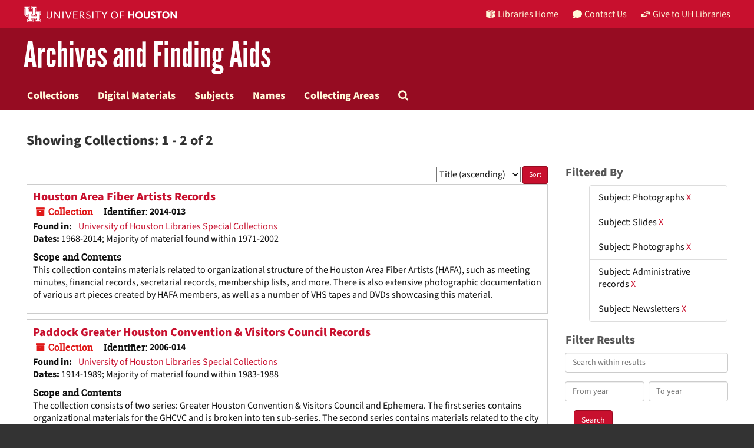

--- FILE ---
content_type: text/html;charset=utf-8
request_url: https://findingaids.lib.uh.edu/repositories/resources?q%5B%5D=%2A&op%5B%5D=&field%5B%5D=title&from_year%5B%5D=&to_year%5B%5D=&limit=resource&filter_fields%5B%5D=subjects&filter_values%5B%5D=Photographs&filter_fields%5B%5D=subjects&filter_values%5B%5D=Slides&filter_fields%5B%5D=subjects&filter_values%5B%5D=Photographs&filter_fields%5B%5D=subjects&filter_values%5B%5D=Administrative+records&filter_fields%5B%5D=subjects&filter_values%5B%5D=Newsletters&sort=title_sort%20asc
body_size: 10161
content:
<!DOCTYPE html>
<html lang="en">
<head>
	<meta charset="utf-8"/>
	<meta http-equiv="X-UA-Compatible" content="IE=edge"/>
	<meta name="viewport" content="width=device-width, initial-scale=1">
	<link href="/assets/favicon-e1c954b79dd780986bded229cd441c5224f77ef4904ab64ba4f8a7393facd103.ico" rel="shortcut icon" type="image/x-icon" />
	<title>Collections | University of Houston Libraries</title>
	<meta name="csrf-param" content="authenticity_token" />
<meta name="csrf-token" content="CdWLGYM-YqUo735hleHchFIMma3VM28_TDpIHZ4fwLel9ZcIAHgA-ibzlmgXAXgtxwglXKJD91VYvWeop8rNgA" />

		<meta name="referrer" content="origin-when-cross-origin" />

	<script>
	 var APP_PATH = '/';
	</script>

	<link rel="stylesheet" media="all" href="/assets/application-1b293111e48416854f73ba8c601daf7749d7a60452a59e30cc5c19e009c1da5b.css" />
	<script src="/assets/application-db0d89f9ce4b580a5d3075065af4aa2cef2420fd0b7c5a16d8d8a4475698bf99.js"></script>

	

			<!-- Begin plugin layout -->
			<link rel="shortcut icon" type="image/x-icon" href="/assets/favicon.ico" />
<link rel="stylesheet" media="all" href="/assets/stylesheets/uh-webfonts.css" />
<link rel="stylesheet" media="all" href="/assets/stylesheets/uh.css" />
<link rel="stylesheet" media="screen" href="https://apps.lib.uh.edu/uh-elements/libraries-branding.css" />

<!-- Global site tag (gtag.js) - Google Analytics -->
<script async src="https://www.googletagmanager.com/gtag/js?id=G-7K7MQY6DRF"></script>
<script>
  window.dataLayer = window.dataLayer || [];
  function gtag(){dataLayer.push(arguments);}
  gtag('js', new Date());

  gtag('config', 'G-7K7MQY6DRF');
</script>

			<!-- End plugin layout -->

<!-- HTML5 shim and Respond.js for IE8 support of HTML5 elements and media queries -->
<!-- WARNING: Respond.js doesn't work if you view the page via file:// -->
<!--[if lt IE 9]>
	<script src="https://oss.maxcdn.com/html5shiv/3.7.3/html5shiv.min.js"></script>
	<script src="https://oss.maxcdn.com/respond/1.4.2/respond.min.js"></script>
<![endif]-->
</head>

<body>
	<div class="skipnav">
  <a class="sr-only sr-only-focusable" href="#maincontent">Skip to main content</a>
        <a class="sr-only sr-only-focusable" href="#searchresults">Skip to search results</a>
</div>


	<div class="container-fluid no-pad">
		<header class="uh-header uh-header-secondary findaids">
  <nav class="global-nav">
    <div class="container">
      <div class="global-logo">
        <a href="https://www.uh.edu/" tabindex="2">
          <img
            src="https://apps.lib.uh.edu/uh-elements/uh-secondary.svg"
            alt="University of Houston logo"
            title="University of Houston"
            style="height: 28px"
        /></a>
      </div>

      <ul class="nav-tactical">
        <li id="home">
          <a
            href="https://libraries.uh.edu"
            role="button"
            title="UH Libraries Home"
          >
            <svg
              x="0px"
              y="0px"
              viewBox="0 0 476 432"
              aria-hidden="true"
              width="16"
              height="16"
            >
              <path
                class="st0"
                d="M215,334.1V348c15.3,3.5,30.5,3.3,46-0.1v-13.7C245.6,336.9,230.2,336.8,215,334.1z"
              ></path>
              <path
                class="st0"
                d="M215,366.4v48.8c3.2,3.2,5.8,5.9,8.4,7.6c3.3,2.1,6.8,3.5,14.3,3.2l0.2,0h0.2c11.6,0,16-4,23-10.8v-48.9
    C245.8,369.1,230.4,369.4,215,366.4z"
              ></path>
              <polygon
                class="st0"
                points="261,366.3 261,366.3 261,366.3 "
              ></polygon>
              <path
                class="st0"
                d="M7,362c44.7,0.2,106,16.8,190,44.5v-301C110,76.5,63.7,61.7,7,60.3V362z"
              ></path>
              <path
                class="st0"
                d="M178.7,6.2L178.7,6.2c-8.1,0.9-16.3,1.9-24.5,3.2C175,21.2,194,37.8,206,67c-24.9-22.5-44.2-39.5-75.8-53.5
    c-8.8,1.7-17.7,3.6-26.7,5.6c22.7,10.7,49,26.1,75.1,51.3C121.2,45,96.9,39.4,58.4,31C46.3,34.6,34,38.5,21.5,42.7
    c54.8,3.5,103.1,19.6,187.3,47.7l2,0.7l1.5,1.5c5.8,5.8,15.4,9.3,25.2,9.4C234.8,62.6,218.8,34.2,178.7,6.2z"
              ></path>
              <path
                class="st0"
                d="M279,105.5v301c84.3-27.7,143.4-42.5,190-44.2V60.3C412.3,61.7,366,76.5,279,105.5z M355.5,239.7
    c0.2,25.5-10.2,39.7-25.2,42.7c-15.2,3.1-25.9-6.9-26.2-32.1l-0.7-47.5l-7.6,1.5l-0.2-15.3l27.8-5.5l0.2,15.3l-8.3,1.6l0.6,46.6
    c0.2,15,5.6,21.9,14.3,20.2c8.8-1.8,14-10.1,13.9-25.2l-0.4-47.1l-8.3,1.6l-0.1-15.2l27.3-5.4l0.1,15.2l-7.5,1.5L355.5,239.7z
     M450.5,173.8l-7.7,1.5l-0.3,67.7l7.7-1.6l-0.1,14.8l-27.6,5.6l0-14.8l8.4-1.7l0.1-27.1l-31.3,6.3l0,27.1l8.4-1.7l0,14.9l-27.7,5.6
    l-0.1-14.9l7.7-1.6l-0.2-67.9l-7.8,1.5l-0.1-15.2l28.1-5.5l0,15.2l-8.5,1.7l0,26l31.4-6.3l0.1-26l-8.5,1.7l0-15.2l27.9-5.5
    L450.5,173.8z"
              ></path>
              <path
                class="st0"
                d="M215,115.5v200.3c15.5,3.1,30.7,3.3,46,0.1V115.5c-7.2,3.1-15.1,4.5-23,4.5S222.2,118.5,215,115.5z"
              ></path>
              <path
                class="st0"
                d="M417.6,31c-38.4,8.3-62.8,13.9-120.2,39.4c26.1-25.2,52.4-40.6,75.1-51.3c-9-2.1-17.8-4-26.7-5.6
    c-31.6,14-50.9,31-75.8,53.5c12-29.2,31-45.8,51.8-57.6c-8.2-1.2-16.4-2.3-24.5-3.2l0,0c-40,28-56.1,56.3-58.8,95.8
    c9.8-0.1,19.4-3.6,25.2-9.4l1.5-1.5l2-0.7c84.2-28.1,132.5-44.2,187.3-47.7C442,38.5,429.7,34.6,417.6,31z"
              ></path></svg
            >Libraries Home
          </a>
        </li>

        <li id="contact">
          <a
            href="https://libraries.uh.edu/contact"
            role="button"
            title="Contact Us"
          >
            <svg
              viewBox="0 0 512 512"
              aria-hidden="true"
              width="16"
              height="16"
            >
              <path
                d="M256 32C114.6 32 0 125.1 0 240c0 49.6 21.4 95 57 130.7C44.5 421.1 2.7 466 2.2 466.5c-2.2 2.3-2.8 5.7-1.5 8.7S4.8 480 8 480c66.3 0 116-31.8 140.6-51.4 32.7 12.3 69 19.4 107.4 19.4 141.4 0 256-93.1 256-208S397.4 32 256 32z"
              ></path></svg
            >Contact Us
          </a>
        </li>

        <li id="accounts">
          <a
            href="https://libraries.uh.edu/my-accounts"
            role="button"
            title="My Accounts"
          >
            <svg
              viewBox="0 0 496 512"
              aria-hidden="true"
              width="16"
              height="16"
            >
              <path
                d="M248 8C111 8 0 119 0 256s111 248 248 248 248-111 248-248S385 8 248 8zm0 96c48.6 0 88 39.4 88 88s-39.4 88-88 88-88-39.4-88-88 39.4-88 88-88zm0 344c-58.7 0-111.3-26.6-146.5-68.2 18.8-35.4 55.6-59.8 98.5-59.8 2.4 0 4.8.4 7.1 1.1 13 4.2 26.6 6.9 40.9 6.9 14.3 0 28-2.7 40.9-6.9 2.3-.7 4.7-1.1 7.1-1.1 42.9 0 79.7 24.4 98.5 59.8C359.3 421.4 306.7 448 248 448z"
              ></path></svg
            >My Accounts
          </a>
        </li>

        <li id="giving">
          <a
            href="https://libraries.uh.edu/giving"
            role="button"
            title="Give to UH Libraries"
          >
            <svg viewBox="0 0 24 24" aria-hidden="true" width="16" height="16">
              <path
                d="M19.33,12.44l0.88,0.3c0.33,0.08,0.71,0.13,1.1,0.09l0.53-0.11c0,0,0,0,0,0l0,0L24,12.26V6.05l-6.49-1.08 c-1.8-0.29-3-0.14-3.72,0.06c-0.26,0.11-0.57,0.24-0.9,0.38h0l0,0c-1.58,0.67-3.7,1.55-4.37,1.83C8.1,7.47,7.89,7.97,8.06,8.44 c0.18,0.52,0.75,0.8,1.27,0.61c0.01,0,0.01,0,0.01,0l3.14-0.94c0.37-0.1,0.72-0.2,1.03-0.28l0.2-0.05c0.76-0.2,0.99-0.24,1.83-0.07 c0.59,0.12,3.12,0.81,3.28,0.85c0.28,0.07,0.45,0.36,0.38,0.64c-0.07,0.28-0.36,0.45-0.64,0.38c-0.04-0.01-2.67-0.67-3.24-0.78 c-0.33-0.07-0.51-0.09-0.69-0.08c-0.37,0.1-0.67,0.39-0.77,0.76c-0.17,0.58,0.17,1.2,0.75,1.36c0.04,0.01,0.08,0.03,0.12,0.05 L19.33,12.44L19.33,12.44L19.33,12.44z"
              ></path>
              <path
                d="M4.67,11.56l-0.88-0.3c-0.33-0.08-0.72-0.13-1.1-0.09l-0.53,0.11l0,0l0,0L0,11.74v6.21l6.49,1.07 c1.8,0.29,3,0.14,3.72-0.06c0.26-0.11,0.57-0.24,0.9-0.38v0v0c1.58-0.67,3.7-1.55,4.37-1.83c0.42-0.23,0.63-0.73,0.47-1.2 c-0.18-0.52-0.75-0.8-1.27-0.61c-0.01,0-0.01,0-0.01,0l-3.14,0.94c-0.37,0.11-0.72,0.2-1.03,0.28l-0.2,0.05 c-0.76,0.2-0.99,0.24-1.83,0.07c-0.6-0.12-3.12-0.81-3.28-0.85C4.9,15.37,4.73,15.08,4.8,14.8c0.07-0.28,0.36-0.45,0.64-0.38 c0.04,0.01,2.67,0.67,3.24,0.78c0.33,0.07,0.51,0.09,0.69,0.08c0.37-0.1,0.67-0.39,0.77-0.76c0.17-0.58-0.17-1.2-0.75-1.36 c-0.04-0.01-0.08-0.03-0.12-0.05L4.67,11.56L4.67,11.56L4.67,11.56z"
              ></path></svg
            >Give to UH Libraries
          </a>
        </li>
      </ul>
    </div>
  </nav>

  <div class="site-name">
    <div class="container">
      <h1>
        <a title="University of Libraries Finding Aids" href="/">Archives and Finding Aids</a>
      </h1>
    </div>
  </div>
</header>
		<section id="navigation">
  <nav class="navbar navbar-default" aria-label="top-level navigation">
    <div class="container-fluid navbar-header top-bar">
      <button type="button" class="navbar-toggle collapsed" data-toggle="collapse" data-target="#collapsemenu"
              aria-expanded="false">
        <div class="navbar-toggle-hamburger">
          <span class="sr-only">Toggle navigation</span>
          <span class="icon-bar"></span>
          <span class="icon-bar"></span>
          <span class="icon-bar"></span>
        </div>
        <p class="navbar-text visible-xs-inline-block">MENU</p>
      </button>
      <div class="collapse navbar-collapse" id="collapsemenu">
        <ul class="nav nav navbar-nav">
            <li><a href="/repositories/resources">Collections</a></li>
            <li><a href="/objects?limit=digital_object">Digital Materials</a></li>
            <li><a href="/subjects">Subjects</a></li>
            <li><a href="/agents">Names</a></li>
            <li><a href="/classifications">Collecting Areas</a></li>
            <li><a href="/search?reset=true" title="Search The Archives">
                <span class="fa fa-search" aria-hidden="true"></span>
                <span class="sr-only">Search The Archives</span>
              </a>
            </li>
        </ul>
      </div>
    </div>
  </nav>
</section>

	</div>

	<section id="content" class="container-fluid">
		<a name="maincontent" id="maincontent"></a>
		
		<div class="row">
  <div class="col-sm-12">
     



  <h2>Showing Collections: 1 - 2 of 2</h2>
  </div>
</div>

<div class="row">
  <div class="col-sm-9">
    <a name="main" title="Main Content"></a>
    <div class="row"><div class="col-sm-8">
    
    </div>
    


<div class="col-sm-4 text-right sorter">
 <form class="form-horizontal" action="/repositories/resources?q[]=%2A&amp;op[]=&amp;field[]=title&amp;from_year[]=&amp;to_year[]=&amp;limit=resource" accept-charset="UTF-8" method="get"><input name="utf8" type="hidden" value="&#x2713;" />
     <input type="hidden" name="q[]" id="q_0" value="*" />
  <input type="hidden" name="op[]" id="op_0" value="" />
  <input type="hidden" name="field[]" id="field_0" value="title" />
  <input type="hidden" name="from_year[]" id="from_year_0" value="" />
  <input type="hidden" name="to_year[]" id="to_year_0" value="" />
  <input type="hidden" name="limit" id="limit" value="resource" />
  <input type="hidden" name="filter_fields[]" id="filter_fields_0" value="subjects" />
  <input type="hidden" name="filter_fields[]" id="filter_fields_1" value="subjects" />
  <input type="hidden" name="filter_fields[]" id="filter_fields_2" value="subjects" />
  <input type="hidden" name="filter_fields[]" id="filter_fields_3" value="subjects" />
  <input type="hidden" name="filter_fields[]" id="filter_fields_4" value="subjects" />
  <input type="hidden" name="filter_values[]" id="filter_values_0" value="Photographs" />
  <input type="hidden" name="filter_values[]" id="filter_values_1" value="Slides" />
  <input type="hidden" name="filter_values[]" id="filter_values_2" value="Photographs" />
  <input type="hidden" name="filter_values[]" id="filter_values_3" value="Administrative records" />
  <input type="hidden" name="filter_values[]" id="filter_values_4" value="Newsletters" />
  <input type="hidden" name="action" id="action" value="index" />

   <label class="sr-only" for="sort">Sort by:</label>
   <select name="sort" id="sort"><option value="">Relevance</option>
<option selected="selected" value="title_sort asc">Title (ascending)</option>
<option value="title_sort desc">Title (descending)</option>
<option value="year_sort asc">Year (ascending)</option>
<option value="year_sort desc">Year (descending)</option></select>
   <input type="submit" name="commit" value="Sort" class="btn btn-primary btn-sm" data-disable-with="Sort" />
</form></div>


</div>
    <div class="row search-results"><div class="col-sm-12">

    <a name="searchresults" id="searchresults"></a>

         <div class="recordrow" style="clear:both" data-uri="/repositories/2/resources/265">
     

<h3>
    <a class="record-title" href="/repositories/2/resources/265">
      Houston Area Fiber Artists Records
    </a>
</h3>


<div class="badge-and-identifier">
  <div class="record-type-badge resource">
    <i class="fa fa-archive"></i>&#160;Collection 
  </div>
    <div class="identifier">
      <span class="id-label">Identifier:</span>&#160;<span class="component">2014-013</span>
    </div>
</div>

     <div class="recordsummary" style="clear:both">

       <div class="result_context">
         <strong>Found in: </strong>
         <span class="repo_name">
           <a href="/repositories/2">University of Houston Libraries Special Collections</a>
         </span>
 
       </div>
 

      <div class="dates">

          <strong><span class="translation_missing" title="translation missing: en.dates">Dates</span>: </strong>
        1968-2014; Majority of material found within 1971-2002
      </div>

    
        <div class="abstract single_note"><strong><span class='inline-label'>Scope and Contents</span></strong>
       <p>This collection contains materials related to organizational structure of the Houston Area Fiber Artists (HAFA), such as meeting minutes, financial records, secretarial records, membership lists, and more. There is also extensive photographic documentation of various art pieces created by HAFA members, as well as a number of VHS tapes and DVDs showcasing this material.</p>
        </div>



   </div>

   </div>

         <div class="recordrow" style="clear:both" data-uri="/repositories/2/resources/271">
     

<h3>
    <a class="record-title" href="/repositories/2/resources/271">
      Paddock Greater Houston Convention &amp; Visitors Council Records
    </a>
</h3>


<div class="badge-and-identifier">
  <div class="record-type-badge resource">
    <i class="fa fa-archive"></i>&#160;Collection 
  </div>
    <div class="identifier">
      <span class="id-label">Identifier:</span>&#160;<span class="component">2006-014</span>
    </div>
</div>

     <div class="recordsummary" style="clear:both">

       <div class="result_context">
         <strong>Found in: </strong>
         <span class="repo_name">
           <a href="/repositories/2">University of Houston Libraries Special Collections</a>
         </span>
 
       </div>
 

      <div class="dates">

          <strong><span class="translation_missing" title="translation missing: en.dates">Dates</span>: </strong>
        1914-1989; Majority of material found within 1983-1988
      </div>

    
        <div class="abstract single_note"><strong><span class='inline-label'>Scope and Contents</span></strong>
       <p>The collection consists of two series: Greater Houston Convention &amp; Visitors Council and Ephemera. The first series contains organizational materials for the GHCVC and is broken into ten sub-series. The second series contains materials related to the city of Houston and the state of Texas and is divided into six sub-series.</p>
        </div>



   </div>

   </div>

    </div></div>
    <div class="row"><div class="col-sm-9">
    
    </div></div>
  </div>
  <div class="col-sm-3">
    <a name="filter" title="Filter Results"></a>
    
<div class="filters">
    <h3>Filtered By </h3>
       <ul>
		  <li class="list-group-item"><span class="filter">Subject: Photographs
			  <a href="/repositories/resources?q[]=%2A&amp;op[]=&amp;field[]=title&amp;from_year[]=&amp;to_year[]=&amp;limit=resource&amp;filter_fields[]=subjects&amp;filter_values[]=Slides&amp;filter_fields[]=subjects&amp;filter_values[]=Photographs&amp;filter_fields[]=subjects&amp;filter_values[]=Administrative+records&amp;filter_fields[]=subjects&amp;filter_values[]=Newsletters&amp;sort=title_sort asc"
					title="Remove this filter " class="delete_filter">X</a>
		  </li>
		  <li class="list-group-item"><span class="filter">Subject: Slides
			  <a href="/repositories/resources?q[]=%2A&amp;op[]=&amp;field[]=title&amp;from_year[]=&amp;to_year[]=&amp;limit=resource&amp;filter_fields[]=subjects&amp;filter_values[]=Photographs&amp;filter_fields[]=subjects&amp;filter_values[]=Photographs&amp;filter_fields[]=subjects&amp;filter_values[]=Administrative+records&amp;filter_fields[]=subjects&amp;filter_values[]=Newsletters&amp;sort=title_sort asc"
					title="Remove this filter " class="delete_filter">X</a>
		  </li>
		  <li class="list-group-item"><span class="filter">Subject: Photographs
			  <a href="/repositories/resources?q[]=%2A&amp;op[]=&amp;field[]=title&amp;from_year[]=&amp;to_year[]=&amp;limit=resource&amp;filter_fields[]=subjects&amp;filter_values[]=Slides&amp;filter_fields[]=subjects&amp;filter_values[]=Photographs&amp;filter_fields[]=subjects&amp;filter_values[]=Administrative+records&amp;filter_fields[]=subjects&amp;filter_values[]=Newsletters&amp;sort=title_sort asc"
					title="Remove this filter " class="delete_filter">X</a>
		  </li>
		  <li class="list-group-item"><span class="filter">Subject: Administrative records
			  <a href="/repositories/resources?q[]=%2A&amp;op[]=&amp;field[]=title&amp;from_year[]=&amp;to_year[]=&amp;limit=resource&amp;filter_fields[]=subjects&amp;filter_values[]=Photographs&amp;filter_fields[]=subjects&amp;filter_values[]=Slides&amp;filter_fields[]=subjects&amp;filter_values[]=Photographs&amp;filter_fields[]=subjects&amp;filter_values[]=Newsletters&amp;sort=title_sort asc"
					title="Remove this filter " class="delete_filter">X</a>
		  </li>
		  <li class="list-group-item"><span class="filter">Subject: Newsletters
			  <a href="/repositories/resources?q[]=%2A&amp;op[]=&amp;field[]=title&amp;from_year[]=&amp;to_year[]=&amp;limit=resource&amp;filter_fields[]=subjects&amp;filter_values[]=Photographs&amp;filter_fields[]=subjects&amp;filter_values[]=Slides&amp;filter_fields[]=subjects&amp;filter_values[]=Photographs&amp;filter_fields[]=subjects&amp;filter_values[]=Administrative+records&amp;sort=title_sort asc"
					title="Remove this filter " class="delete_filter">X</a>
		  </li>
 </ul>
</div>

<h3>Filter Results</h3>
 <div class="filter_more">
   <form class="form-horizontal" action="/repositories/resources?q[]=%2A&amp;op[]=&amp;field[]=title&amp;from_year[]=&amp;to_year[]=&amp;limit=resource" accept-charset="UTF-8" method="get"><input name="utf8" type="hidden" value="&#x2713;" />
          <input type="hidden" name="q[]" value="*" />
  <input type="hidden" name="op[]" value="" />
  <input type="hidden" name="field[]" value="title" />
  <input type="hidden" name="from_year[]" value="" />
  <input type="hidden" name="to_year[]" value="" />
  <input type="hidden" name="limit" value="resource" />
  <input type="hidden" name="filter_fields[]" value="subjects" />
  <input type="hidden" name="filter_fields[]" value="subjects" />
  <input type="hidden" name="filter_fields[]" value="subjects" />
  <input type="hidden" name="filter_fields[]" value="subjects" />
  <input type="hidden" name="filter_fields[]" value="subjects" />
  <input type="hidden" name="filter_values[]" value="Photographs" />
  <input type="hidden" name="filter_values[]" value="Slides" />
  <input type="hidden" name="filter_values[]" value="Photographs" />
  <input type="hidden" name="filter_values[]" value="Administrative records" />
  <input type="hidden" name="filter_values[]" value="Newsletters" />
  <input type="hidden" name="action" value="index" />

          <div class="form-group">
            <input type="hidden" name="sort" value="" />
            <label class="sr-only" for="filter_q">Search within results</label>
            <input type="text" name="filter_q[]" id="filter_q" placeholder="Search within results" class="form-control" />
          </div>
          <div class="form-group">
            <div class="col-md-6 year_from">
              <label class="sr-only" for="filter_from_year">From year</label>
              <input type="text" name="filter_from_year" id="filter_from_year" size="4" maxlength="4" class="form-control" placeholder="From year" />
            </div>
            <div class="col-md-6 year_to">
              <label class="sr-only" for="filter_to_year">To year</label>
              <input type="text" name="filter_to_year" id="filter_to_year" size="4" maxlength="4" class="form-control" placeholder="To year" />
            </div>
          </div>

       <input type="submit" name="commit" value="Search" class="btn btn-primary" data-disable-with="Search" />
</form> </div>

<h3>Additional filters: </h3>
<dl id="facets">


    <dt>Subject</dt>
      <dd>
        <a href="/repositories/resources?q[]=%2A&amp;op[]=&amp;field[]=title&amp;from_year[]=&amp;to_year[]=&amp;limit=resource&amp;filter_fields[]=subjects&amp;filter_values[]=Photographs&amp;filter_fields[]=subjects&amp;filter_values[]=Slides&amp;filter_fields[]=subjects&amp;filter_values[]=Photographs&amp;filter_fields[]=subjects&amp;filter_values[]=Administrative+records&amp;filter_fields[]=subjects&amp;filter_values[]=Newsletters&amp;sort=title_sort asc&amp;filter_fields[]=subjects&amp;filter_values[]=Administrative+records"
           rel="nofollow"
           title="Filter By 'Administrative records'">
          Administrative records
        </a>
        <span class="recordnumber">1</span>
      </dd>
      <dd>
        <a href="/repositories/resources?q[]=%2A&amp;op[]=&amp;field[]=title&amp;from_year[]=&amp;to_year[]=&amp;limit=resource&amp;filter_fields[]=subjects&amp;filter_values[]=Photographs&amp;filter_fields[]=subjects&amp;filter_values[]=Slides&amp;filter_fields[]=subjects&amp;filter_values[]=Photographs&amp;filter_fields[]=subjects&amp;filter_values[]=Administrative+records&amp;filter_fields[]=subjects&amp;filter_values[]=Newsletters&amp;sort=title_sort asc&amp;filter_fields[]=subjects&amp;filter_values[]=Art+--+Texas+--+Houston"
           rel="nofollow"
           title="Filter By 'Art -- Texas -- Houston'">
          Art -- Texas -- Houston
        </a>
        <span class="recordnumber">1</span>
      </dd>
      <dd>
        <a href="/repositories/resources?q[]=%2A&amp;op[]=&amp;field[]=title&amp;from_year[]=&amp;to_year[]=&amp;limit=resource&amp;filter_fields[]=subjects&amp;filter_values[]=Photographs&amp;filter_fields[]=subjects&amp;filter_values[]=Slides&amp;filter_fields[]=subjects&amp;filter_values[]=Photographs&amp;filter_fields[]=subjects&amp;filter_values[]=Administrative+records&amp;filter_fields[]=subjects&amp;filter_values[]=Newsletters&amp;sort=title_sort asc&amp;filter_fields[]=subjects&amp;filter_values[]=Articles"
           rel="nofollow"
           title="Filter By 'Articles'">
          Articles
        </a>
        <span class="recordnumber">1</span>
      </dd>
      <dd>
        <a href="/repositories/resources?q[]=%2A&amp;op[]=&amp;field[]=title&amp;from_year[]=&amp;to_year[]=&amp;limit=resource&amp;filter_fields[]=subjects&amp;filter_values[]=Photographs&amp;filter_fields[]=subjects&amp;filter_values[]=Slides&amp;filter_fields[]=subjects&amp;filter_values[]=Photographs&amp;filter_fields[]=subjects&amp;filter_values[]=Administrative+records&amp;filter_fields[]=subjects&amp;filter_values[]=Newsletters&amp;sort=title_sort asc&amp;filter_fields[]=subjects&amp;filter_values[]=Brochures"
           rel="nofollow"
           title="Filter By 'Brochures'">
          Brochures
        </a>
        <span class="recordnumber">1</span>
      </dd>
      <dd>
        <a href="/repositories/resources?q[]=%2A&amp;op[]=&amp;field[]=title&amp;from_year[]=&amp;to_year[]=&amp;limit=resource&amp;filter_fields[]=subjects&amp;filter_values[]=Photographs&amp;filter_fields[]=subjects&amp;filter_values[]=Slides&amp;filter_fields[]=subjects&amp;filter_values[]=Photographs&amp;filter_fields[]=subjects&amp;filter_values[]=Administrative+records&amp;filter_fields[]=subjects&amp;filter_values[]=Newsletters&amp;sort=title_sort asc&amp;filter_fields[]=subjects&amp;filter_values[]=Correspondence"
           rel="nofollow"
           title="Filter By 'Correspondence'">
          Correspondence
        </a>
        <span class="recordnumber">1</span>
      </dd>
        <div class="more-facets">
          <span class="more btn">&or; more</span>
          <div class="below-the-fold">
      <dd>
        <a href="/repositories/resources?q[]=%2A&amp;op[]=&amp;field[]=title&amp;from_year[]=&amp;to_year[]=&amp;limit=resource&amp;filter_fields[]=subjects&amp;filter_values[]=Photographs&amp;filter_fields[]=subjects&amp;filter_values[]=Slides&amp;filter_fields[]=subjects&amp;filter_values[]=Photographs&amp;filter_fields[]=subjects&amp;filter_values[]=Administrative+records&amp;filter_fields[]=subjects&amp;filter_values[]=Newsletters&amp;sort=title_sort asc&amp;filter_fields[]=subjects&amp;filter_values[]=Ephemera"
           rel="nofollow"
           title="Filter By 'Ephemera'">
          Ephemera
        </a>
        <span class="recordnumber">1</span>
      </dd>
      <dd>
        <a href="/repositories/resources?q[]=%2A&amp;op[]=&amp;field[]=title&amp;from_year[]=&amp;to_year[]=&amp;limit=resource&amp;filter_fields[]=subjects&amp;filter_values[]=Photographs&amp;filter_fields[]=subjects&amp;filter_values[]=Slides&amp;filter_fields[]=subjects&amp;filter_values[]=Photographs&amp;filter_fields[]=subjects&amp;filter_values[]=Administrative+records&amp;filter_fields[]=subjects&amp;filter_values[]=Newsletters&amp;sort=title_sort asc&amp;filter_fields[]=subjects&amp;filter_values[]=Financial+records"
           rel="nofollow"
           title="Filter By 'Financial records'">
          Financial records
        </a>
        <span class="recordnumber">1</span>
      </dd>
      <dd>
        <a href="/repositories/resources?q[]=%2A&amp;op[]=&amp;field[]=title&amp;from_year[]=&amp;to_year[]=&amp;limit=resource&amp;filter_fields[]=subjects&amp;filter_values[]=Photographs&amp;filter_fields[]=subjects&amp;filter_values[]=Slides&amp;filter_fields[]=subjects&amp;filter_values[]=Photographs&amp;filter_fields[]=subjects&amp;filter_values[]=Administrative+records&amp;filter_fields[]=subjects&amp;filter_values[]=Newsletters&amp;sort=title_sort asc&amp;filter_fields[]=subjects&amp;filter_values[]=Maps+%28documents%29"
           rel="nofollow"
           title="Filter By 'Maps (documents)'">
          Maps (documents)
        </a>
        <span class="recordnumber">1</span>
      </dd>
      <dd>
        <a href="/repositories/resources?q[]=%2A&amp;op[]=&amp;field[]=title&amp;from_year[]=&amp;to_year[]=&amp;limit=resource&amp;filter_fields[]=subjects&amp;filter_values[]=Photographs&amp;filter_fields[]=subjects&amp;filter_values[]=Slides&amp;filter_fields[]=subjects&amp;filter_values[]=Photographs&amp;filter_fields[]=subjects&amp;filter_values[]=Administrative+records&amp;filter_fields[]=subjects&amp;filter_values[]=Newsletters&amp;sort=title_sort asc&amp;filter_fields[]=subjects&amp;filter_values[]=Minutes+%28administrative+records%29"
           rel="nofollow"
           title="Filter By 'Minutes (administrative records)'">
          Minutes (administrative records)
        </a>
        <span class="recordnumber">1</span>
      </dd>
      <dd>
        <a href="/repositories/resources?q[]=%2A&amp;op[]=&amp;field[]=title&amp;from_year[]=&amp;to_year[]=&amp;limit=resource&amp;filter_fields[]=subjects&amp;filter_values[]=Photographs&amp;filter_fields[]=subjects&amp;filter_values[]=Slides&amp;filter_fields[]=subjects&amp;filter_values[]=Photographs&amp;filter_fields[]=subjects&amp;filter_values[]=Administrative+records&amp;filter_fields[]=subjects&amp;filter_values[]=Newsletters&amp;sort=title_sort asc&amp;filter_fields[]=subjects&amp;filter_values[]=Photographs"
           rel="nofollow"
           title="Filter By 'Photographs'">
          Photographs
        </a>
        <span class="recordnumber">1</span>
      </dd>
      <dd>
        <a href="/repositories/resources?q[]=%2A&amp;op[]=&amp;field[]=title&amp;from_year[]=&amp;to_year[]=&amp;limit=resource&amp;filter_fields[]=subjects&amp;filter_values[]=Photographs&amp;filter_fields[]=subjects&amp;filter_values[]=Slides&amp;filter_fields[]=subjects&amp;filter_values[]=Photographs&amp;filter_fields[]=subjects&amp;filter_values[]=Administrative+records&amp;filter_fields[]=subjects&amp;filter_values[]=Newsletters&amp;sort=title_sort asc&amp;filter_fields[]=subjects&amp;filter_values[]=Scrapbooks"
           rel="nofollow"
           title="Filter By 'Scrapbooks'">
          Scrapbooks
        </a>
        <span class="recordnumber">1</span>
      </dd>
      <dd>
        <a href="/repositories/resources?q[]=%2A&amp;op[]=&amp;field[]=title&amp;from_year[]=&amp;to_year[]=&amp;limit=resource&amp;filter_fields[]=subjects&amp;filter_values[]=Photographs&amp;filter_fields[]=subjects&amp;filter_values[]=Slides&amp;filter_fields[]=subjects&amp;filter_values[]=Photographs&amp;filter_fields[]=subjects&amp;filter_values[]=Administrative+records&amp;filter_fields[]=subjects&amp;filter_values[]=Newsletters&amp;sort=title_sort asc&amp;filter_fields[]=subjects&amp;filter_values[]=Videotapes"
           rel="nofollow"
           title="Filter By 'Videotapes'">
          Videotapes
        </a>
        <span class="recordnumber">1</span>
      </dd>
        <span class="less btn">&and; less</span>
      </div>
    <span class="type-spacer">&nbsp;</span>
</dl>


  </div>

</div>

	</section>

	<script  type="text/javascript" >
		$(".upper-record-details .note-content").each(function(index, element){$(this).readmore(450)});
	</script>

	<footer class="uh-footer uh-footer-main">
  <nav class="site-footer">
    <div class="container">
      <div class="contact-block">
        <div class="footer-logo">
          <a
            href="https://libraries.uh.edu/"
            title="University of Houston Libraries"
            ><img
              src="https://apps.lib.uh.edu/uh-elements/UHL-primary-logo.svg"
              alt="University of Houston Libraries logo"
          /></a>
        </div>
        <!--footer-logo-->

        <div class="contact-info">
          <a
            href="https://www.google.com/maps/place/M.D.+Anderson+Library"
            title="Mailing Address"
          >
            4333 University Drive<br />
            Houston, TX 77204-2000</a
          ><br />
          <a href="tel:1-713-743-1050" title="Phone Number">(713) 743-1050</a>
        </div>
        <!--contact-info-->
      </div>
      <!--contact-block-->

      <div class="footer-links">
        <ul class="footer-links-list">
          <li>
            <a
              href="https://libraries.uh.edu/policies/privacy"
              title="Privacy Policy"
              >Privacy Policy</a
            >
          </li>
          <li>
            <a href="https://libraries.uh.edu/hours/" title="Hours">Hours</a>
          </li>
          <li>
            <a
              href="https://libraries.uh.edu/about/employment"
              title="Employment"
              >Employment</a
            >
          </li>
          <li>
            <a href="https://apps.lib.uh.edu/staff/" title="Directory"
              >Directory</a
            >
          </li>
          <li>
            <a
              href="https://libraries.uh.edu/contact/feedback"
              title="Give Us Feedback"
              >Give Us Feedback</a
            >
          </li>
          <li>
            <a href="https://libraries.uh.edu/contact" title="Contact Us"
              >Contact Us</a
            >
          </li>

          <li>
            <a
              href="https://libraries.uh.edu/giving"
              title="Give to UH Libraries"
              >Give to UH Libraries</a
            >
          </li>
          <li>
            <a
              href="https://libraries.uh.edu/locations"
              title="Libraries & Collections"
              >Libraries &amp; Collections</a
            >
          </li>
          <li>
            <a
              href="https://libraries.uh.edu/about/maps-directions/"
              title="Maps & Directions"
              >Maps &amp; Directions</a
            >
          </li>
          <li>
            <a href="https://libraries.uh.edu/news" title="Give to UH Libraries"
              >UH Libraries News</a
            >
          </li>
          <li>
            <a
              href="https://libraries.uh.edu/find/site-search"
              title="Site Search"
              >Site Search</a
            >
          </li>
          <li>
            <a href="https://libraries.uh.edu/about/site-map" title="Site Map"
              >Site Map</a
            >
          </li>

          <li>
            <a href="https://libraries.uh.edu/find" title="Search">Search</a>
          </li>
          <li>
            <a href="https://libraries.uh.edu/borrow" title="Borrow & Request"
              >Borrow &amp; Request</a
            >
          </li>
          <li>
            <a
              href="https://libraries.uh.edu/research"
              title="Research & Learning"
              >Research &amp; Learning</a
            >
          </li>
          <li>
            <a
              href="https://libraries.uh.edu/spaces-tech"
              title="Spaces & Technology"
              >Spaces &amp; Technology</a
            >
          </li>
          <li>
            <a href="https://libraries.uh.edu/about" title="About">About</a>
          </li>
          <li>
            <a href="https://findingaids.lib.uh.edu/staff/">Staff Interface</a>
          </li>
        </ul>

        <ul class="social-media-list">
          <li>
            <a href="https://www.facebook.com/uhlibraries" title="facebook">
              <svg viewBox="0 0 100 100" role="img" aria-label="facebook logo">
                <title>facebook</title>
                <path
                  d="M50 0C22.4 0 0 22.4 0 50c0 27.6 22.4 50 50 50s50-22.4 50-50C100 22.4 77.6 0 50 0zM57 36.9c3.5 0 7.2-0.1 10.7 0.1 -0.1 3.7 0 7.6-0.1 11.3 -3.5 0-7.1 0-10.6 0 0 11.7 0 23.3 0 35 -5 0-10 0-15 0 0-11.6 0-23.3 0-34.9 -3.1-0.1-6.4 0-9.6-0.1 0-3.8 0-7.6 0-11.4 3.2 0 6.4 0 9.5 0 0.1-3 0-5.7 0.2-8.1 0.2-2.4 1-4.4 2.1-6.1 2.2-3.2 5.8-5.8 10.7-6 4-0.2 8.5 0.1 12.8 0.1 0 3.8 0.1 7.7-0.1 11.4 -2.1 0.1-4.3-0.2-6.1 0 -1.9 0.2-3.3 1.3-3.9 2.7C56.7 32.5 57 34.6 57 36.9z"
                /></svg
            ></a>
          </li>

          <li>
            <a aria-label="X" href="https://x.com/UHoustonLib" rel="noopener" target="_blank" title="X">
              <svg role="img" aria-label="X logo" viewBox="0 0 100 100">
                <title>X</title>
                <path 
                  d="m50,0C22.39,0,0,22.38,0,49.99s22.39,50.01,50,50.01,50-22.38,50-49.99S77.62,0,50,0Zm12.54,78.97l-17.02-22.75-21.06,22.75h-5.41l24.05-25.98-23.9-31.95h18.42l15.67,20.95,19.41-20.95h5.41l-22.39,24.18,25.24,33.75h-18.42Z"
                />
                <polygon points="27.17 25.01 64.53 74.98 72.99 74.98 35.62 25.01 27.17 25.01" />
              </svg>
            </a>
          </li>

          <li>
            <a href="https://www.instagram.com/uhoustonlib/" title="instagram"
              ><svg
                viewBox="0 0 100 100"
                role="img"
                aria-label="instagram logo"
              >
                <title>Instagram</title>
                <path
                  d="M50.1 58.4c4.1 0 7.8-3.4 8-7.6 0.3-5.6-4.5-9.1-9.3-8.5 -3.5 0.5-6.1 2.9-6.8 6.4C40.9 54.2 45.6 58.4 50.1 58.4z"
                />
                <path
                  d="M71.3 26.6h-6.3c-0.9 0-1.6 0.7-1.6 1.6V34.5c0 0.9 0.7 1.6 1.6 1.6h6.3c0.9 0 1.6-0.7 1.6-1.6v-6.3C73 27.3 72.2 26.6 71.3 26.6z"
                />
                <path
                  d="M50 0C22.4 0 0 22.4 0 50s22.4 50 50 50 50-22.4 50-50S77.6 0 50 0zM78.1 65.2c0 3.8-0.7 6.7-2.7 9 -1.8 2-4.2 3.7-7.6 4 -5.6 0.4-11.6 0-17.6 0 -5.7 0-11.8 0.4-17.6 0 -5.7-0.4-10.1-4.6-10.5-10.5 -0.6-7.8 0.4-17 0-25.4 0-0.2 0.1-0.4 0.3-0.4 5.3 0 10.5 0 15.8 0 0.5 0.3-0.4 1-0.7 1.5 -1.1 2-1.9 5-1.6 8.3 0.5 6.6 6.1 12.3 13.2 12.8 5.2 0.4 9.4-2.1 12-5.3 2.4-2.9 4.4-8 2.6-13.4 -0.2-0.7-0.6-1.4-1-2 -0.3-0.6-0.8-1.2-0.8-1.9 5.4 0 10.7 0 16.1 0C78.2 50.1 78.1 57.6 78.1 65.2zM39 50.5c-0.1-3.6 1.6-6.5 3.3-8.2 1.7-1.7 3.8-2.8 7.1-3 6.1-0.4 11.1 3.9 11.7 9.5 0.6 6.2-3.7 11.7-9.3 12.4 -1 0.1-2.4 0.1-3.4 0C43.5 60.7 39.1 56.2 39 50.5zM78.1 40.3c-4.5 0-8.6 0-13.2 0 -1.4 0-3.1 0.3-4.4 0 -0.8-0.2-1.2-1-1.9-1.5 -2.2-1.6-5.6-3-9.8-2.7 -3.1 0.2-5.2 1.4-7.2 2.9 -0.5 0.4-1.3 1.2-1.9 1.4 -1.2 0.3-3 0-4.5 0 -4.3 0-8.5 0-13.1 0 0.2-3.3-0.4-6.5 0.1-9.3 0.6-3.3 2.6-5.6 4.6-7 0 3.9 0 11.7 0 11.7l2.2 0c0 0-0.2-9 0.1-13.1 0.3-0.3 1.1-0.2 1.4-0.5 0.3 4.2 0.3 13.6 0.3 13.6l2.2 0c0 0 0-9 0-13.5 0-0.2 0-0.4 0.1-0.4 0.5 0 0.9 0 1.4 0 0 4.6 0 13.9 0 13.9l2.3 0c0 0 0-9.3 0-13.9 9.4 0.5 21.5-0.6 30.7 0 3.6 0.2 6.6 2 8.3 4.2C78.3 29.3 78.2 34 78.1 40.3z"
                /></svg
            ></a>
          </li>

          <li>
            <a href="https://www.youtube.com/user/uhlibraries" title="youtube"
              ><svg viewBox="0 0 100 100" role="img" aria-label="youtube logo">
                <title>Youtube</title>
                <path
                  d="M38.4 55.5c0-1.2 0-2.5 0-3.8 -3.8 0-7.6 0-11.3 0 -0.1 0 0 0.1 0 0.1 0 1.2 0 2.4 0 3.6 1.3 0 2.7-0.1 3.8 0 0 6.8 0 13.7 0 20.5 1.2 0 2.5 0 3.7 0 0-6.8-0.1-13.8 0-20.6C35.9 55.5 37.1 55.5 38.4 55.5z"
                />
                <path
                  d="M44.5 69.7c0 0.6 0.1 1.3 0 1.7 -0.1 0.5-1.4 1.5-2.1 1.4 -1-0.1-0.7-2.1-0.7-3.2 0-4 0-7.8 0-11.7 -1.1 0-2.2 0-3.2 0 -0.1 0 0 0.1 0 0.1 0 3.9 0 9 0 13.3 0 1.6-0.1 3.1 0.5 3.9 1.2 1.8 4 0.3 4.9-0.6 0.2-0.2 0.4-0.5 0.7-0.6 0 0.6 0 1.3 0 1.9 1.1 0 2.2 0 3.3 0 0-6 0-12 0-18 -1.1 0-2.2 0-3.3 0C44.5 61.7 44.5 66 44.5 69.7z"
                />
                <path
                  d="M46.4 35.6c0 0.8-0.1 2.2 0.2 2.7 0.6 0.9 2.2 0.5 2.5-0.3 0.3-0.7 0.1-1.9 0.1-2.7 0-2.2 0-3.5 0-5.6 0-1 0.2-2.2-0.1-2.7 -0.3-0.6-1.1-0.7-1.6-0.6 -1.4 0.2-1.1 2-1.1 3.5C46.4 31.4 46.4 34 46.4 35.6z"
                />
                <path
                  d="M50 0C22.4 0 0 22.4 0 50c0 27.6 22.4 50 50 50s50-22.4 50-50C100 22.4 77.6 0 50 0zM55.4 32.9c0-3.3 0-6.4 0-9.2 1-0.1 2.3-0.1 3.3 0 0 2.2 0 4.5 0 6.9 0 2.4-0.2 4.9 0 7 0.2 1.2 1.1 1.1 1.9 0.5 0.3-0.2 0.8-0.6 0.9-0.9 0.1-0.4 0-1.2 0-1.7 0-3.7 0-8.1 0-11.7 1-0.1 2.3-0.1 3.3 0 0 5.9 0 11.8 0 17.7 -1 0.1-2.3 0.1-3.3 0 0-0.6 0-1.2 0-1.8 -0.8 0.9-3.4 3.2-5.2 1.7C54.9 40.1 55.4 35.5 55.4 32.9zM47.2 23.2c2.4-0.2 4 0.7 4.8 2.1 0.9 1.5 0.6 4.9 0.6 7.1 0 2.2 0.2 5.7-0.5 7.2 -1.1 2.1-4.6 3.1-6.9 1.6 -1.2-0.7-2-2.1-2.1-3.6 -0.1-1.6 0-3.5 0-5.3 0-2.7-0.3-5.4 0.5-6.9C44.2 24.3 45.4 23.4 47.2 23.2zM30.7 17.4c1.1-0.1 2.5 0 3.7 0 0.8 2.8 1.5 5.7 2.2 8.5 0.1 0.4 0.1 0.8 0.4 1.1 0.3-0.3 0.3-0.8 0.4-1.1 0.7-2.8 1.4-5.8 2.1-8.5 1.2 0 2.4 0 3.7 0 -1.1 4-2.5 8.2-3.7 12.3 -0.2 0.6-0.5 1.2-0.5 1.8 -0.1 0.8 0 1.7 0 2.5 0 2.6 0 5 0 7.5 -1.2 0-2.5 0.1-3.7 0 0-1.6 0-3.2 0-4.7 0-1.6 0.2-3.2 0-4.7 -0.1-0.6-0.4-1.2-0.5-1.8 -1.3-4.3-2.6-8.7-3.9-12.8C30.7 17.4 30.7 17.4 30.7 17.4zM77 73.9c0 4.9-3.9 8.8-8.8 8.8H31.7c-4.9 0-8.8-3.9-8.8-8.8V55c0-4.9 3.9-8.8 8.8-8.8h36.5c4.9 0 8.8 3.9 8.8 8.8V73.9z"
                />
                <path
                  d="M60.5 67.4c0-2.1 0.1-4.2 0-5.6 -0.1-1.5-0.5-2.8-1.3-3.4 -1.1-0.9-2.8-0.7-3.8 0 -0.4 0.3-0.7 0.7-1.1 0.9 0-2.5 0-5.1 0-7.6 -1.1 0-2.2 0-3.3 0 -0.1 0 0 0.1 0 0.1 0 8.1 0 16.1 0 24.2 1.1 0 2.2 0 3.3 0 0-0.4 0-0.9 0-1.3 0.9 1.1 2.9 2 4.6 1.2 0.9-0.5 1.5-1.6 1.6-2.9C60.6 71.4 60.5 69.4 60.5 67.4zM56.6 73.4c-0.8 0.5-1.7-0.2-2.2-0.7 0-2.4 0-5.5 0-8.2 0-0.9-0.2-2.1 0-2.7 0.2-0.6 1.3-1.1 2.1-0.6 1.1 0.6 0.6 4.4 0.6 6.1 0 1.1 0 2.2 0 3.4C57.1 71.7 57.2 73 56.6 73.4z"
                />
                <path
                  d="M72.7 69.4c-1.1 0-2.3 0-3.4 0 -0.1 1.3 0.3 3.2-0.5 3.8 -0.3 0.2-1 0.4-1.6 0.1 -1.4-0.6-0.5-3.9-0.8-5.7 2.1 0 4.2 0 6.3 0 -0.1-2.5 0.2-4.9-0.2-6.9 -0.5-2-2.2-3.3-4.8-3.2 -2.4 0.1-4.3 1.8-4.6 3.9 -0.3 2.1-0.1 5.3-0.1 8.1 0 3 0.3 5 2 6.2 1.4 1 4 1.1 5.7 0.1C72.4 74.8 72.8 72.6 72.7 69.4zM66.7 61.4c0.4-0.6 1.5-0.6 2.1-0.2 0.8 0.6 0.5 2.2 0.6 3.4 -1 0-2 0-2.9 0C66.4 63.4 66.2 62.1 66.7 61.4z"
                /></svg
            ></a>
          </li>
        </ul>
      </div>
      <!--footer-links-->

      <div class="clear-it"></div>
    </div>
    <!--container-->
  </nav>

  <div class="global-footer">
    <div class="container">
      <a
        href="http://www.uh.edu"
        class="copyright"
        title="University of Houston"
        >&copy;2026 University of Houston. All rights reserved.</a
      >
      <ul class="nav-required">
        <li class="nav-item-highlighted">
          <a href="https://libraries.uh.edu/contact/feedback"
            >Report a problem with this page</a
          >
        </li>
        <li>
          <a href="https://www.texas.gov/" rel="noopener" target="_blank"
            >Texas.gov</a
          >
        </li>
        <li>
          <a
            href="https://gov.texas.gov/organization/hsgd"
            rel="noopener"
            target="_blank"
            >Texas Homeland Security</a
          >
        </li>
        <li>
          <a
            href="https://www.tsl.texas.gov/trail/index.html"
            rel="noopener"
            target="_blank"
            >TRAIL</a
          >
        </li>
        <li>
          <a
            href="https://sao.fraud.texas.gov/ReportFraud/"
            rel="noopener"
            target="_blank"
            >Fraud Reporting</a
          >
        </li>
        <li>
          <a
            href="https://www.uhsystem.edu/fraud-non-compliance/"
            rel="noopener"
            target="_blank"
            >Fraud & Non-Compliance Hotline</a
          >
        </li>
        <li>
          <a
            href="https://www.sos.state.tx.us/linkpolicy.shtml"
            rel="noopener"
            target="_blank"
            >Linking Notice</a
          >
        </li>
        <li>
          <a
            href="http://uhsystem.edu/privacy-notice/"
            rel="noopener"
            target="_blank"
            >Privacy Notice</a
          >
        </li>
        <li>
          <a
            href="https://uhsystem.edu/legal-affairs/general-counsel/public-information-act/"
            rel="noopener"
            target="_blank"
            >Open Records/Public Information Act</a
          >
        </li>
        <li>
          <a href="https://apps.highered.texas.gov/resumes/"
            >Institutional Résumé</a
          >
        </li>
        <li>
          <a href="https://www.uh.edu/office-of-finance/required-reports/"
            >Required Reports</a
          >
        </li>
        <li>
          <a href="https://www.uh.edu/equal-opportunity/eir-accessibility/"
            >Electronic & Information Resources Accessibility</a
          >
        </li>
        <li>
          <a href="https://www.uh.edu/sexual-misconduct-reporting-form/"
            >Discrimination and Sexual Misconduct Reporting and Awareness</a
          >
        </li>
        <li><a href="https://www.uh.edu/policies/">University Policies</a></li>
      </ul>
    </div>
  </div>
  <!--global-footer-->
</footer>


<script defer src="https://static.cloudflareinsights.com/beacon.min.js/vcd15cbe7772f49c399c6a5babf22c1241717689176015" integrity="sha512-ZpsOmlRQV6y907TI0dKBHq9Md29nnaEIPlkf84rnaERnq6zvWvPUqr2ft8M1aS28oN72PdrCzSjY4U6VaAw1EQ==" data-cf-beacon='{"rayId":"9c5ec584a91c6019","version":"2025.9.1","serverTiming":{"name":{"cfExtPri":true,"cfEdge":true,"cfOrigin":true,"cfL4":true,"cfSpeedBrain":true,"cfCacheStatus":true}},"token":"737c2ecfcac941d78baf1e71bbed43b8","b":1}' crossorigin="anonymous"></script>
</body>
</html>
